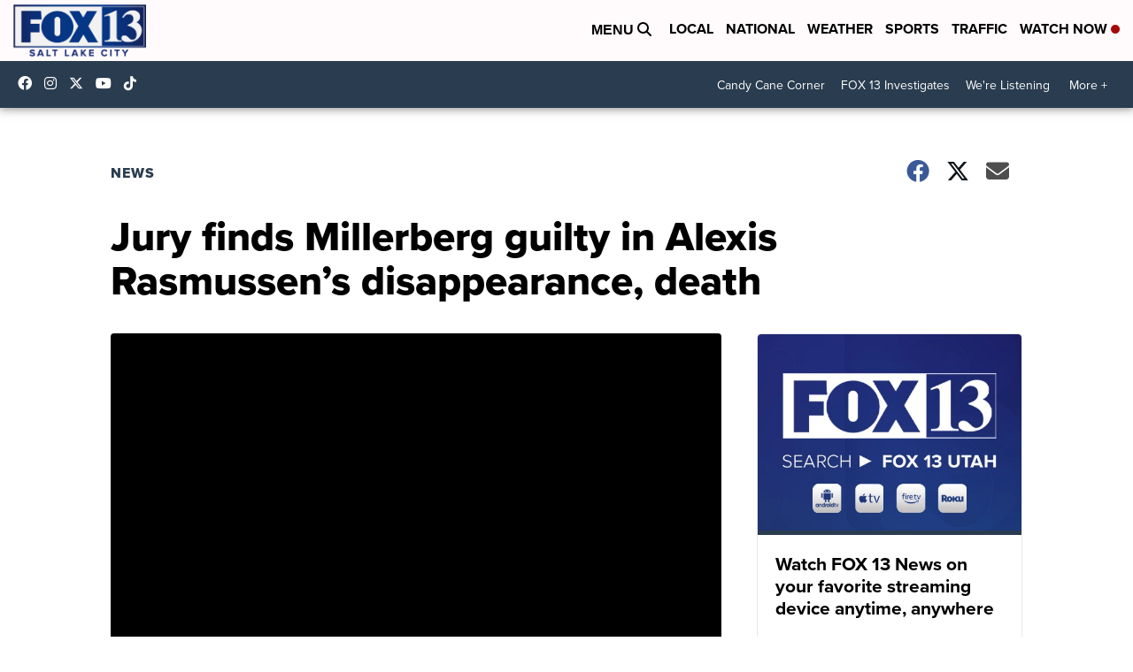

--- FILE ---
content_type: application/javascript; charset=utf-8
request_url: https://fundingchoicesmessages.google.com/f/AGSKWxVIKIWgp-bZtP89eZWbUcFB7bg-EKAAgkWYrd0JHCQGZP9Ysgs1FnwF1Nh_878YbU8P3PKUFS1KxP1i-8wj5_Q-3ikaj5w3rowTHTCc-t9lhly6zKreDOY1SGRAyOJ6a4NVjLDyi4W7L4Sn_0vgDhENy4p30b4YIWiAp2F4NN60DwOOSOOIBj9hHTKi/_=120x600,/inad./randomad._160-600./headerads.
body_size: -1280
content:
window['1c5732e1-fe18-4fc5-8a39-e0f4d1856c33'] = true;